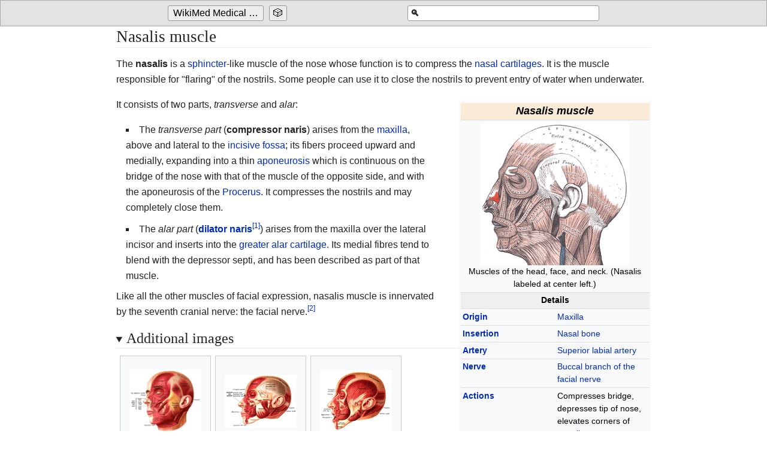

--- FILE ---
content_type: text/html
request_url: http://medbox.iiab.me/kiwix/wikipedia_en_medicine_2019-12/A/Nasalis_muscle
body_size: 6211
content:
<!DOCTYPE html>
<html class="client-js"><head>
  <meta charset="UTF-8">
  <title>Nasalis muscle</title>
  <meta name="viewport" content="width=device-width, initial-scale=1.0">
  <script>
    function importScript() { return 1 } // this is to avoid the error from site.js
  </script>
  <link rel="canonical" href="https://en.wikipedia.org/wiki/Nasalis_muscle">
  <link href="../-/s/css_modules/ext.cite.ux-enhancements.css" rel="stylesheet" type="text/css" class="">
<link href="../-/s/css_modules/ext.cite.styles.css" rel="stylesheet" type="text/css" class="">
<link href="../-/s/css_modules/mediawiki.page.gallery.styles.css" rel="stylesheet" type="text/css" class="">
<link href="../-/s/css_modules/skins.minerva.base.reset|skins.minerva.content.styles|ext.cite.style|site.styles|mobile.app.pagestyles.android|mediawiki.page.gallery.styles|mediawiki.skinning.content.parsoid.css" rel="stylesheet" type="text/css" class="">
  <link href="../-/s/css_modules/style.css" rel="stylesheet" type="text/css" class=""><link href="../-/s/css_modules/content.parsoid.css" rel="stylesheet" type="text/css" class=""><link href="../-/s/css_modules/inserted_style.css" rel="stylesheet" type="text/css" class="">
  <script src="../-/j/js_modules/script.js" class=""></script><script src="../-/j/js_modules/masonry.min.js" class=""></script><script src="../-/j/js_modules/article_list_home.js" class=""></script><script src="../-/j/js_modules/images_loaded.min.js" class=""></script><script src="../-/j/js_modules/node_module/details-element-polyfill/dist/details-element-polyfill.js" class=""></script>
<link type="root" href="/kiwix"><link type="text/css" href="/kiwix/skin/jquery-ui/jquery-ui.min.css" rel="Stylesheet" />
<link type="text/css" href="/kiwix/skin/jquery-ui/jquery-ui.theme.min.css" rel="Stylesheet" />
<link type="text/css" href="/kiwix/skin/taskbar.css" rel="Stylesheet" />
<script type="text/javascript" src="/kiwix/skin/jquery-ui/external/jquery/jquery.js" defer></script>
<script type="text/javascript" src="/kiwix/skin/jquery-ui/jquery-ui.min.js" defer></script>
<script type="text/javascript" src="/kiwix/skin/taskbar.js" defer></script>
</head>

<body class="mediawiki mw-hide-empty-elt ns-0 ns-subject stable skin-minerva action-view animations"><span class="kiwix">
  <span id="kiwixtoolbar" class="ui-widget-header">
    <div class="kiwix_centered">
      <div class="kiwix_searchform">
        <form class="kiwixsearch" method="GET" action="/kiwix/search" id="kiwixsearchform">
          <input type="hidden" name="content" value="wikipedia_en_medicine_2019-12" />
          <label for="kiwixsearchbox">&#x1f50d;</label>
          <input autocomplete="off" class="ui-autocomplete-input" id="kiwixsearchbox" name="pattern" type="text" title="Search 'WikiMed Medical Encyclopedia'" aria-label="Search 'WikiMed Medical Encyclopedia'">
        </form>
      </div>
        <input type="checkbox" id="kiwix_button_show_toggle">
        <label for="kiwix_button_show_toggle"><img src="/kiwix/skin/caret.png" alt=""></label>
        <div class="kiwix_button_cont">
          
          <a id="kiwix_serve_taskbar_home_button" title="Go to the main page of 'WikiMed Medical Encyclopedia'" aria-label="Go to the main page of 'WikiMed Medical Encyclopedia'" href="/kiwix/wikipedia_en_medicine_2019-12/"><button>WikiMed Medical Encyclopedia</button></a>
          <a id="kiwix_serve_taskbar_random_button" title="Go to a randomly selected page" aria-label="Go to a randomly selected page"
            href="/kiwix/random?content=wikipedia_en_medicine_2019-12"><button>&#x1F3B2;</button></a>
        </div>
    </div>
  </span>
</span>

  <div id="mw-mf-viewport" class="feature-header-v2">
    <div id="mw-mf-page-center">
      <div id="content" class="mw-body">
        <a id="top"></a>
        <div id="bodyContent" class="content mw-parser-output">
          
          <div id="mw-content-text" style="direction: ltr;"><h1 class="section-heading" tabindex="0" aria-haspopup="true" data-section-id="0">
  <span class="mw-headline" id="title_0">Nasalis muscle</span>
</h1>
<div id="mf-section-0" class="mf-section-0" aria-pressed="true" aria-expanded="true">
  <p>The <b>nasalis</b> is a <a href="Sphincter" title="Sphincter">sphincter</a>-like muscle of the nose whose function is to compress the <a href="Nasal_cartilages" title="Nasal cartilages">nasal cartilages</a>. It is the muscle responsible for "flaring" of the nostrils. Some people can use it to close the nostrils to prevent entry of water when underwater.</p>



<table class="infobox" style="width:22em"><tbody><tr><th colspan="2" style="text-align:center;font-size:125%;font-weight:bold;background-color:antiquewhite"><i>Nasalis muscle</i></th></tr><tr><td colspan="2" style="text-align:center"><figure-inline class="mw-default-size"><img src="../I/m/Nasalis.png" data-file-width="428" data-file-height="410" data-file-type="bitmap" height="239" width="250"></figure-inline><div>Muscles of the head, face, and neck. (Nasalis labeled at center left.)</div></td></tr><tr><th colspan="2" style="text-align:center;background-color: #efefef">Details</th></tr><tr><th scope="row" style="padding-right:0.25em"><a href="Anatomical_terms_of_muscle#Insertion_and_origin" title="Anatomical terms of muscle">Origin</a></th><td><a href="Maxilla" title="Maxilla">Maxilla</a></td></tr><tr><th scope="row" style="padding-right:0.25em"><a href="Anatomical_terms_of_muscle#Insertion_and_origin" title="Anatomical terms of muscle">Insertion</a></th><td><a href="Nasal_bone" title="Nasal bone">Nasal bone</a></td></tr><tr><th scope="row" style="padding-right:0.25em"><a href="Artery" title="Artery">Artery</a></th><td><a href="Superior_labial_artery" title="Superior labial artery">Superior labial artery</a></td></tr><tr><th scope="row" style="padding-right:0.25em"><a href="Nerve" title="Nerve">Nerve</a></th><td><a href="Buccal_branch_of_the_facial_nerve" title="Buccal branch of the facial nerve" class="mw-redirect">Buccal branch of the facial nerve</a></td></tr><tr><th scope="row" style="padding-right:0.25em"><a href="Anatomical_terms_of_motion" title="Anatomical terms of motion">Actions</a></th><td>Compresses bridge, depresses tip of nose, elevates corners of <a href="Nostrils" title="Nostrils" class="mw-redirect">nostrils</a></td></tr><tr><th colspan="2" style="text-align:center;background-color: #efefef">Identifiers</th></tr><tr><th scope="row" style="padding-right:0.25em">Latin</th><td><i>musculus nasalis</i></td></tr><tr><th scope="row" style="padding-right:0.25em"><a href="Terminologia_Anatomica" title="Terminologia Anatomica">TA</a></th><td><a href="http://www.unifr.ch/ifaa/Public/EntryPage/TA98%20Tree/Entity%20TA98%20EN/04.1.03.009%20Entity%20TA98%20EN.htm" class="external text external">A04.1.03.009</a></td></tr><tr><th scope="row" style="padding-right:0.25em"><a href="Foundational_Model_of_Anatomy" title="Foundational Model of Anatomy">FMA</a></th><td><a href="https://bioportal.bioontology.org/ontologies/FMA/?p=classes&amp;conceptid=http%3A%2F%2Fpurl.org%2Fsig%2Font%2Ffma%2Ffma46770" class="external text external">46770</a></td></tr><tr><td colspan="2" style="text-align:center"><b><i><a href="Anatomical_terms_of_muscle" title="Anatomical terms of muscle">Anatomical terms of muscle</a></i></b><div style="text-align: right;"></div></td></tr></tbody></table>
<p>It consists of two parts, <i>transverse</i> and <i>alar</i>:</p>
<ul><li>The <i>transverse part</i> (<b>compressor naris</b>) arises from the <a href="Maxilla" title="Maxilla">maxilla</a>, above and lateral to the <a href="Incisive_fossa" title="Incisive fossa" class="mw-redirect">incisive fossa</a>; its fibers proceed upward and medially, expanding into a thin <a href="Aponeurosis" title="Aponeurosis">aponeurosis</a> which is continuous on the bridge of the nose with that of the muscle of the opposite side, and with the aponeurosis of the <a href="Procerus" title="Procerus" class="mw-redirect">Procerus</a>. It compresses the nostrils and may completely close them.</li>
<li>The <i>alar part</i> (<b><a href="Dilatator_naris_muscle" title="Dilatator naris muscle" class="mw-redirect">dilator naris</a></b><span class="mw-ref" id="cite_ref-1"><a href="#cite_note-1" style="counter-reset: mw-Ref 1;"><span class="mw-reflink-text">[1]</span></a></span>) arises from the maxilla over the lateral incisor and inserts into the <a href="Greater_alar_cartilage" title="Greater alar cartilage" class="mw-redirect">greater alar cartilage</a>. Its medial fibres tend to blend with the depressor septi, and has been described as part of that muscle.</li></ul>
<p>Like all the other muscles of facial expression, nasalis muscle is innervated by the seventh cranial nerve: the facial nerve.<span class="mw-ref" id="cite_ref-2"><a href="#cite_note-2" style="counter-reset: mw-Ref 2;"><span class="mw-reflink-text">[2]</span></a></span></p>


</div><details data-level="2" open="">
    <summary class="section-heading"><h2 id="Additional_images">Additional images</h2></summary>
    
<ul class="gallery mw-gallery-traditional">
<li class="gallerybox" style="width: 155px;"><div class="thumb" style="width: 150px; height: 150px;"><figure-inline><img src="../I/m/Sobo_1909_260.png" data-file-width="2412" data-file-height="2104" data-file-type="bitmap" height="105" width="120"></figure-inline></div><div class="gallerytext"></div></li>
<li class="gallerybox" style="width: 155px;"><div class="thumb" style="width: 150px; height: 150px;"><figure-inline><img src="../I/m/Sobo_1909_262.png" data-file-width="2404" data-file-height="1756" data-file-type="bitmap" height="88" width="120"></figure-inline></div><div class="gallerytext"></div></li>
<li class="gallerybox" style="width: 155px;"><div class="thumb" style="width: 150px; height: 150px;"><figure-inline><img src="../I/m/Sobo_1909_264.png" data-file-width="2260" data-file-height="1920" data-file-type="bitmap" height="102" width="120"></figure-inline></div><div class="gallerytext"></div></li>
<li class="gallerybox" style="width: 155px;"><div class="thumb" style="width: 150px; height: 150px;"><figure-inline><img src="../I/m/Sobo_1909_266.png" data-file-width="1881" data-file-height="1758" data-file-type="bitmap" height="112" width="120"></figure-inline></div><div class="gallerytext"></div></li>
<li class="gallerybox" style="width: 155px;"><div class="thumb" style="width: 150px; height: 150px;"><figure-inline><img src="../I/m/Nasalis_muscle_animation_small.gif" data-file-width="320" data-file-height="320" data-file-type="bitmap" height="120" width="120"></figure-inline></div><div class="gallerytext">Position of nasalis muscle (shown in red).</div></li>
<li class="gallerybox" style="width: 155px;"><div class="thumb" style="width: 150px; height: 150px;"><figure-inline><img src="../I/m/Gray157.png" data-file-width="600" data-file-height="434" data-file-type="bitmap" height="87" width="120"></figure-inline></div><div class="gallerytext">Left maxilla. Outer surface.</div></li>
</ul>


    
</details><details data-level="2" open="">
    <summary class="section-heading"><h2 id="References">References</h2></summary>
    
<div class="mw-references-wrap"><ol class="mw-references references"><li id="cite_note-1"> <span id="mw-reference-text-cite_note-1" class="mw-reference-text"><cite class="citation web"><span class="cs1-lock-subscription"><a href="https://www.gpnotebook.co.uk/simplepage.cfm?ID=-1945763781" class="external text external">"nasalis muscle (anatomy)"</a></span>. <a href="GPnotebook" title="GPnotebook">GPnotebook</a>.</cite></span></li><li id="cite_note-2"> <span id="mw-reference-text-cite_note-2" class="mw-reference-text"><cite class="citation web"><a href="https://www.anatomynext.com/nasalis" class="external text external">"Nasalis"</a>. <i>www.anatomynext.com</i><span class="reference-accessdate">. Retrieved <span class="nowrap">2018-03-01</span></span>.</cite></span></li></ol></div>


    
</details><details data-level="2" open="">
    <summary class="section-heading"><h2 id="External_links">External links</h2></summary>
    
<ul><li><a href="http://www.ivy-rose.co.uk/References/glossary_entry144.htm" class="external text external">Interactive diagram at ivy-rose.co.uk</a></li></ul>

<div role="navigation" class="navbox" aria-labelledby="Muscles_of_the_head" style="padding:3px"><table class="nowraplinks mw-collapsible autocollapse navbox-inner" style="border-spacing:0;background:transparent;color:inherit"><tbody><tr><th scope="col" class="navbox-title" colspan="2"><div id="Muscles_of_the_head" style="font-size:114%;margin:0 4em"><a href="Muscle" title="Muscle">Muscles</a> of the <a href="Human_head" title="Human head">head</a></div></th></tr><tr><th scope="row" class="navbox-group" style="width:1%"><a href="Extraocular_muscles" title="Extraocular muscles">Extraocular</a></th><td class="navbox-list navbox-odd hlist" style="text-align:left;border-left-width:2px;border-left-style:solid;width:100%;padding:0px"><div style="padding:0em 0.25em">
<ul><li><i>Oblique</i>
<ul><li><a href="Inferior_oblique_muscle" title="Inferior oblique muscle">inferior</a></li>
<li><a href="Superior_oblique_muscle" title="Superior oblique muscle">superior</a></li></ul></li>
<li><i>Rectus</i>
<ul><li><a href="Superior_rectus_muscle" title="Superior rectus muscle">superior</a></li>
<li><a href="Inferior_rectus_muscle" title="Inferior rectus muscle">inferior</a></li>
<li><a href="Medial_rectus_muscle" title="Medial rectus muscle">medial</a></li>
<li><a href="Lateral_rectus_muscle" title="Lateral rectus muscle">lateral</a></li></ul></li>
<li><a href="Levator_palpebrae_superioris_muscle" title="Levator palpebrae superioris muscle">Levator palpebrae superioris</a>
<ul><li><a href="Superior_tarsal_muscle" title="Superior tarsal muscle">superior tarsal</a></li></ul></li></ul>
</div></td></tr><tr><th scope="row" class="navbox-group" style="width:1%"><a href="Muscles_of_mastication" title="Muscles of mastication">Masticatory</a></th><td class="navbox-list navbox-odd hlist" style="text-align:left;border-left-width:2px;border-left-style:solid;width:100%;padding:0px"><div style="padding:0em 0.25em"></div><table class="nowraplinks navbox-subgroup" style="border-spacing:0"><tbody><tr><td colspan="2" class="navbox-list navbox-even" style="width:100%;padding:0px"><div style="padding:0em 0.25em">
<ul><li><a href="Masseter_muscle" title="Masseter muscle">Masseter</a></li>
<li><a href="Temporal_muscle" title="Temporal muscle">Temporalis</a>
<ul><li><a href="Sphenomandibularis" title="Sphenomandibularis">sphenomandibularis</a></li></ul></li>
<li><i>Pterygoid</i>
<ul><li><a href="Lateral_pterygoid_muscle" title="Lateral pterygoid muscle">lateral</a></li>
<li><a href="Medial_pterygoid_muscle" title="Medial pterygoid muscle">medial</a></li></ul></li>
<li><i>Fascia</i>
<ul><li><a href="Masseteric_fascia" title="Masseteric fascia">masseteric</a></li>
<li><a href="Temporal_fascia" title="Temporal fascia">temporal</a></li></ul></li></ul>
</div></td></tr></tbody></table><div></div></td></tr><tr><th scope="row" class="navbox-group" style="width:1%"><a href="Facial_muscles" title="Facial muscles">Facial</a></th><td class="navbox-list navbox-odd hlist" style="text-align:left;border-left-width:2px;border-left-style:solid;width:100%;padding:0px"><div style="padding:0em 0.25em"></div><table class="nowraplinks navbox-subgroup" style="border-spacing:0"><tbody><tr><th scope="row" class="navbox-group" style="width:1%"><a href="Ear" title="Ear">Ear</a></th><td class="navbox-list navbox-odd" style="text-align:left;border-left-width:2px;border-left-style:solid;width:100%;padding:0px"><div style="padding:0em 0.25em">
<ul><li><a href="Auricular_muscles" title="Auricular muscles" class="mw-redirect">Auricular</a>
<ul><li><a href="Anterior_auricular_muscle" title="Anterior auricular muscle">anterior</a></li>
<li><a href="Superior_auricular_muscle" title="Superior auricular muscle">superior</a></li>
<li><a href="Posterior_auricular_muscle" title="Posterior auricular muscle">posterior</a></li></ul></li>
<li><a href="Temporoparietalis_muscle" title="Temporoparietalis muscle">Temporoparietalis</a></li></ul>
</div></td></tr><tr><th scope="row" class="navbox-group" style="width:1%"><a href="Scalp" title="Scalp">Scalp</a>/<a href="Eyelid" title="Eyelid">eyelid</a></th><td class="navbox-list navbox-odd" style="text-align:left;border-left-width:2px;border-left-style:solid;width:100%;padding:0px"><div style="padding:0em 0.25em"></div><table class="nowraplinks navbox-subgroup" style="border-spacing:0"><tbody><tr><td colspan="2" class="navbox-list navbox-even" style="width:100%;padding:0px"><div style="padding:0em 0.25em">
<ul><li><a href="Occipitofrontalis_muscle" title="Occipitofrontalis muscle">Occipitofrontalis</a>
<ul><li><a href="Occipitalis_muscle" title="Occipitalis muscle">occipitalis</a></li>
<li><a href="Frontalis_muscle" title="Frontalis muscle">frontalis</a></li></ul></li>
<li><a href="Orbicularis_oculi_muscle" title="Orbicularis oculi muscle">Orbicularis oculi</a>
<ul><li><a href="Depressor_supercilii_muscle" title="Depressor supercilii muscle">depressor supercilii</a></li></ul></li>
<li><a href="Corrugator_supercilii_muscle" title="Corrugator supercilii muscle">Corrugator supercilii</a></li></ul>
</div></td></tr></tbody></table><div></div></td></tr><tr><th scope="row" class="navbox-group" style="width:1%"><a href="Human_nose" title="Human nose">Nose</a></th><td class="navbox-list navbox-odd" style="text-align:left;border-left-width:2px;border-left-style:solid;width:100%;padding:0px"><div style="padding:0em 0.25em">
<ul><li><a href="Procerus_muscle" title="Procerus muscle">Procerus</a></li>
<li><a href="Nasalis_muscle" title="Nasalis muscle">Nasalis</a>
<ul><li><a href="Dilator_naris_muscle" title="Dilator naris muscle">dilator naris</a></li></ul></li>
<li><a href="Depressor_septi_nasi_muscle" title="Depressor septi nasi muscle">Depressor septi nasi</a></li>
<li><a href="Levator_labii_superioris_alaeque_nasi_muscle" title="Levator labii superioris alaeque nasi muscle">Levator labii superioris alaeque nasi</a></li></ul>
</div></td></tr><tr><th scope="row" class="navbox-group" style="width:1%"><a href="Human_mouth" title="Human mouth">Mouth</a></th><td class="navbox-list navbox-odd" style="text-align:left;border-left-width:2px;border-left-style:solid;width:100%;padding:0px"><div style="padding:0em 0.25em"></div><table class="nowraplinks navbox-subgroup" style="border-spacing:0"><tbody><tr><td colspan="2" class="navbox-list navbox-even" style="width:100%;padding:0px"><div style="padding:0em 0.25em">
<ul><li><a href="Levator_anguli_oris" title="Levator anguli oris">Levator anguli oris</a></li>
<li><a href="Levator_labii_superioris" title="Levator labii superioris">Levator labii superioris</a></li>
<li><i>Zygomaticus</i>
<ul><li><a href="Zygomaticus_major_muscle" title="Zygomaticus major muscle">major</a></li>
<li><a href="Zygomaticus_minor_muscle" title="Zygomaticus minor muscle">minor</a></li></ul></li></ul>
</div></td></tr><tr><td colspan="2" class="navbox-list navbox-odd" style="width:100%;padding:0px"><div style="padding:0em 0.25em">
<ul><li><a href="Orbicularis_oris_muscle" title="Orbicularis oris muscle">Orbicularis oris</a></li>
<li><a href="Risorius" title="Risorius">Risorius</a></li>
<li><a href="Buccinator_muscle" title="Buccinator muscle">Buccinator</a></li></ul>
</div></td></tr><tr><td colspan="2" class="navbox-list navbox-even" style="width:100%;padding:0px"><div style="padding:0em 0.25em">
<ul><li><a href="Depressor_anguli_oris_muscle" title="Depressor anguli oris muscle">Depressor anguli oris</a></li>
<li><a href="Depressor_labii_inferioris_muscle" title="Depressor labii inferioris muscle">Depressor labii inferioris</a></li>
<li><a href="Mentalis" title="Mentalis">Mentalis</a></li>
<li><a href="Transversus_menti" title="Transversus menti" class="mw-redirect">Transversus menti</a></li></ul>
</div></td></tr></tbody></table><div></div></td></tr></tbody></table><div></div></td></tr><tr><th scope="row" class="navbox-group" style="width:1%"><a href="Soft_palate#Muscles" title="Soft palate">Soft palate</a></th><td class="navbox-list navbox-odd hlist" style="text-align:left;border-left-width:2px;border-left-style:solid;width:100%;padding:0px"><div style="padding:0em 0.25em">
<ul><li><i>Veli palatini</i>
<ul><li><a href="Tensor_veli_palatini_muscle" title="Tensor veli palatini muscle">tensor</a></li>
<li><a href="Levator_veli_palatini" title="Levator veli palatini">levator</a></li></ul></li>
<li><a href="Musculus_uvulae" title="Musculus uvulae" class="mw-redirect">Musculus uvulae</a></li>
<li><a href="Palatopharyngeus_muscle" title="Palatopharyngeus muscle">Palatopharyngeus</a></li>
<li><a href="Palatoglossus_muscle" title="Palatoglossus muscle">Palatoglossus</a></li></ul>
</div></td></tr><tr><th scope="row" class="navbox-group" style="width:1%"><a href="Muscles_of_tongue" title="Muscles of tongue" class="mw-redirect">Tongue</a></th><td class="navbox-list navbox-odd hlist" style="text-align:left;border-left-width:2px;border-left-style:solid;width:100%;padding:0px"><div style="padding:0em 0.25em"></div><table class="nowraplinks navbox-subgroup" style="border-spacing:0"><tbody><tr><th scope="row" class="navbox-group" style="width:1%">Extrinsic</th><td class="navbox-list navbox-even" style="text-align:left;border-left-width:2px;border-left-style:solid;width:100%;padding:0px"><div style="padding:0em 0.25em">
<ul><li><a href="Genioglossus" title="Genioglossus">Genioglossus</a></li>
<li><a href="Hyoglossus" title="Hyoglossus">Hyoglossus</a>
<ul><li><a href="Chondroglossus" title="Chondroglossus">chondroglossus</a></li></ul></li>
<li><a href="Styloglossus" title="Styloglossus">Styloglossus</a></li>
<li><a href="Palatoglossus" title="Palatoglossus" class="mw-redirect">Palatoglossus</a></li></ul>
</div></td></tr><tr><th scope="row" class="navbox-group" style="width:1%">Intrinsic</th><td class="navbox-list navbox-odd" style="text-align:left;border-left-width:2px;border-left-style:solid;width:100%;padding:0px"><div style="padding:0em 0.25em">
<ul><li><a href="Superior_longitudinal_muscle_of_tongue" title="Superior longitudinal muscle of tongue">Superior longitudinal</a></li>
<li><a href="Inferior_longitudinal_muscle_of_tongue" title="Inferior longitudinal muscle of tongue">Inferior longitudinal</a></li>
<li><a href="Transverse_muscle_of_tongue" title="Transverse muscle of tongue">Transverse</a></li>
<li><a href="Vertical_muscle_of_tongue" title="Vertical muscle of tongue">Vertical</a></li></ul>
</div></td></tr></tbody></table><div></div></td></tr></tbody></table></div>
<div role="navigation" class="navbox authority-control" aria-labelledby="Authority_control_frameless_&amp;#124;text-top_&amp;#124;10px_&amp;#124;alt=Edit_this_at_Wikidata_&amp;#124;link=https&amp;#58;//www.wikidata.org/wiki/Q597112&amp;#124;Edit_this_at_Wikidata" style="padding:3px"><table class="nowraplinks hlist navbox-inner" style="border-spacing:0;background:transparent;color:inherit"><tbody><tr><th id="Authority_control_frameless_&amp;#124;text-top_&amp;#124;10px_&amp;#124;alt=Edit_this_at_Wikidata_&amp;#124;link=https&amp;#58;//www.wikidata.org/wiki/Q597112&amp;#124;Edit_this_at_Wikidata" scope="row" class="navbox-group" style="width:1%">Authority control <figure-inline class="mw-valign-text-top"><img src="../I/m/OOjs_UI_icon_edit-ltr-progressive.svg.png" data-file-width="20" data-file-height="20" data-file-type="drawing" height="10" width="10"></figure-inline></th><td class="navbox-list navbox-odd" style="text-align:left;border-left-width:2px;border-left-style:solid;width:100%;padding:0px"><div style="padding:0em 0.25em">
<ul><li><span class="nowrap"><a href="Terminologia_Anatomica" title="Terminologia Anatomica">TA98</a>: <span class="uid"><a href="http://tools.wmflabs.org/wikidata-externalid-url/?p=1323&amp;url_prefix=https:%2F%2Fwww.unifr.ch%2Fifaa%2FPublic%2FEntryPage%2FTA98%20Tree%2FEntity%20TA98%20EN%2F&amp;url_suffix=%20Entity%20TA98%20EN.htm&amp;id=A04.1.03.009" class="external text external">A04.1.03.009</a></span></span></li></ul>

</div></td></tr></tbody></table></div>


<p>
<br></p>
<style data-mw-deduplicate="TemplateStyles:r886058088">.mw-parser-output cite.citation{font-style:inherit}.mw-parser-output .citation q{quotes:"\"""\"""'""'"}.mw-parser-output .citation .cs1-lock-free a{background:url("//upload.wikimedia.org/wikipedia/commons/thumb/6/65/Lock-green.svg/9px-Lock-green.svg.png")no-repeat;background-position:right .1em center}.mw-parser-output .citation .cs1-lock-limited a,.mw-parser-output .citation .cs1-lock-registration a{background:url("//upload.wikimedia.org/wikipedia/commons/thumb/d/d6/Lock-gray-alt-2.svg/9px-Lock-gray-alt-2.svg.png")no-repeat;background-position:right .1em center}.mw-parser-output .citation .cs1-lock-subscription a{background:url("//upload.wikimedia.org/wikipedia/commons/thumb/a/aa/Lock-red-alt-2.svg/9px-Lock-red-alt-2.svg.png")no-repeat;background-position:right .1em center}.mw-parser-output .cs1-subscription,.mw-parser-output .cs1-registration{color:#555}.mw-parser-output .cs1-subscription span,.mw-parser-output .cs1-registration span{border-bottom:1px dotted;cursor:help}.mw-parser-output .cs1-ws-icon a{background:url("//upload.wikimedia.org/wikipedia/commons/thumb/4/4c/Wikisource-logo.svg/12px-Wikisource-logo.svg.png")no-repeat;background-position:right .1em center}.mw-parser-output code.cs1-code{color:inherit;background:inherit;border:inherit;padding:inherit}.mw-parser-output .cs1-hidden-error{display:none;font-size:100%}.mw-parser-output .cs1-visible-error{font-size:100%}.mw-parser-output .cs1-maint{display:none;color:#33aa33;margin-left:0.3em}.mw-parser-output .cs1-subscription,.mw-parser-output .cs1-registration,.mw-parser-output .cs1-format{font-size:95%}.mw-parser-output .cs1-kern-left,.mw-parser-output .cs1-kern-wl-left{padding-left:0.2em}.mw-parser-output .cs1-kern-right,.mw-parser-output .cs1-kern-wl-right{padding-right:0.2em}</style>
    
</details><!--htdig_noindex--><div><div style="clear:both; background-image:linear-gradient(180deg, #E8E8E8, white); border-top: dashed 2px #AAAAAA; padding: 0.5em 0.5em 0.5em 0.5em; margin-top: 1em; direction: ltr;">
    This article is issued from
    <a class="external text" title="Last edited on 2018-11-27" href="https://en.wikipedia.org/wiki/Nasalis_muscle?oldid=870891709">
        Wikipedia</a>.
    The text is licensed under <a class="external text" href="https://creativecommons.org/licenses/by-sa/4.0/">Creative
        Commons - Attribution - Sharealike</a>.
    Additional terms may apply for the media files.
</div>
</div><!--/htdig_noindex--></div>
        </div>
      </div>
    </div>
  </div>
  <script src="../-/j/js_modules/jsConfigVars.js" class=""></script>
  <script src="../-/j/js_modules/startup.js" class=""></script>
<script src="../-/j/js_modules/jquery.js" class=""></script>
<script src="../-/j/js_modules/mediawiki.js" class=""></script>
<script src="../-/j/js_modules/site.js" class=""></script>
<script src="../-/j/js_modules/ext.cite.ux-enhancements.js" class=""></script>



</body></html>

--- FILE ---
content_type: application/javascript
request_url: http://medbox.iiab.me/kiwix/wikipedia_en_medicine_2019-12/-/j/js_modules/site.js
body_size: 1970
content:
mw.loader.using(['mediawiki.util','mediawiki.notify']).done(function(){if(mw.config.get('wgPageName')==='Main_Page'||mw.config.get('wgPageName')==='Talk:Main_Page'){$(function(){mw.util.addPortletLink('p-lang','//meta.wikimedia.org/wiki/List_of_Wikipedias','Complete list','interwiki-completelist','Complete list of Wikipedias');});}if(mw.config.get('wgArticleId')===0&&mw.config.get('wgNamespaceNumber')===2){var titleParts=mw.config.get('wgPageName').split('/');if(titleParts.length==2){var userSkinPage=titleParts.shift()+'/'+mw.config.get('skin');if(titleParts.slice(-1)=='skin.js'){window.location.href=mw.util.getUrl(userSkinPage+'.js');}else if(titleParts.slice(-1)=='skin.css'){window.location.href=mw.util.getUrl(userSkinPage+'.css');}}}mw.log.deprecate(window,'addPortletLink',mw.util.addPortletLink,'Use mw.util.addPortletLink instead');mw.log.deprecate(window,'getURLParamValue',mw.util.getParamValue,'Use mw.util.getParamValue instead');mw.log.deprecate(window,'hasClass',function(
element,className){return $(element).hasClass(className);},'Use jQuery.hasClass() instead');var extraCSS=mw.util.getParamValue('withCSS'),extraJS=mw.util.getParamValue('withJS');if(extraCSS){if(extraCSS.match(/^MediaWiki:[^&<>=%#]*\.css$/)){mw.loader.load('/w/index.php?title='+extraCSS+'&action=raw&ctype=text/css','text/css');}else{mw.notify('Only pages from the MediaWiki namespace are allowed.',{title:'Invalid withCSS value'});}}if(extraJS){if(extraJS.match(/^MediaWiki:[^&<>=%#]*\.js$/)){mw.loader.load('/w/index.php?title='+extraJS+'&action=raw&ctype=text/javascript');}else{mw.notify('Only pages from the MediaWiki namespace are allowed.',{title:'Invalid withJS value'});}}$(function(){var require_wikiminiatlas=$('a.external.text[href*="geohack"]').length||$('div.kmldata').length;if(require_wikiminiatlas){mw.loader.load('//meta.wikimedia.org/w/index.php?title=MediaWiki:Wikiminiatlas.js&action=raw&ctype=text/javascript');}});function makeCollapsibleMwCollapsible($content){var $tables=
$content.find('table.collapsible:not(.mw-collapsible)').addClass('mw-collapsible');$.each($tables,function(index,table){if($(table).hasClass('collapsed')){$(table).addClass('mw-collapsed');}});if($tables.length>0){mw.loader.using('jquery.makeCollapsible').then(function(){$tables.makeCollapsible();});}}mw.hook('wikipage.content').add(makeCollapsibleMwCollapsible);function mwCollapsibleSetup($collapsibleContent){var $element,$toggle,autoCollapseThreshold=2;$.each($collapsibleContent,function(index,element){$element=$(element);if($element.hasClass('collapsible')){$element.find('tr:first > th:first').prepend($element.find('tr:first > * > .mw-collapsible-toggle'));}if($collapsibleContent.length>=autoCollapseThreshold&&$element.hasClass('autocollapse')){$element.data('mw-collapsible').collapse();}else if($element.hasClass('innercollapse')){if($element.parents('.outercollapse').length>0){$element.data('mw-collapsible').collapse();}}$toggle=$element.find('.mw-collapsible-toggle');if($toggle.
length){if($toggle.parent()[0].style.color){$toggle.find('a').css('color','inherit');}}});}mw.hook('wikipage.collapsibleContent').add(mwCollapsibleSetup);var collapseCaption='hide';var expandCaption='show';var navigationBarHide='['+collapseCaption+']';var navigationBarShow='['+expandCaption+']';function toggleNavigationBar(indexNavigationBar,event){var navToggle=document.getElementById('NavToggle'+indexNavigationBar);var navFrame=document.getElementById('NavFrame'+indexNavigationBar);var navChild;if(!navFrame||!navToggle){return false;}if(navToggle.firstChild.data===navigationBarHide){for(navChild=navFrame.firstChild;navChild!==null;navChild=navChild.nextSibling){if($(navChild).hasClass('NavContent')){navChild.style.display='none';}}navToggle.firstChild.data=navigationBarShow;}else if(navToggle.firstChild.data===navigationBarShow){for(navChild=navFrame.firstChild;navChild!==null;navChild=navChild.nextSibling){if($(navChild).hasClass('NavContent')){navChild.style.display='block';}}
navToggle.firstChild.data=navigationBarHide;}event.preventDefault();}function createNavigationBarToggleButton($content){var i,j,navChild,navToggle,navToggleText,isCollapsed,indexNavigationBar=0;var $divs=$content.find('div.NavFrame:not(.mw-collapsible)');$divs.each(function(i,navFrame){indexNavigationBar++;navToggle=document.createElement('a');navToggle.className='NavToggle';navToggle.setAttribute('id','NavToggle'+indexNavigationBar);navToggle.setAttribute('href','#');$(navToggle).on('click',$.proxy(toggleNavigationBar,null,indexNavigationBar));isCollapsed=$(navFrame).hasClass('collapsed');for(navChild=navFrame.firstChild;navChild!==null&&!isCollapsed;navChild=navChild.nextSibling){if($(navChild).hasClass('NavPic')||$(navChild).hasClass('NavContent')){if(navChild.style.display==='none'){isCollapsed=!0;}}}if(isCollapsed){for(navChild=navFrame.firstChild;navChild!==null;navChild=navChild.nextSibling){if($(navChild).hasClass('NavPic')||$(navChild).hasClass('NavContent')){navChild.style.
display='none';}}}navToggleText=document.createTextNode(isCollapsed?navigationBarShow:navigationBarHide);navToggle.appendChild(navToggleText);for(j=0;j<navFrame.childNodes.length;j++){if($(navFrame.childNodes[j]).hasClass('NavHead')){navToggle.style.color=navFrame.childNodes[j].style.color;navFrame.childNodes[j].appendChild(navToggle);}}navFrame.setAttribute('id','NavFrame'+indexNavigationBar);});}mw.hook('wikipage.content').add(createNavigationBarToggleButton);function addEditIntro(name){$('.mw-editsection, #ca-edit, #ca-ve-edit').find('a').each(function(i,el){el.href=$(this).attr('href')+'&editintro='+name;});}if(mw.config.get('wgNamespaceNumber')===0){$(function(){if(document.getElementById('disambigbox')){addEditIntro('Template:Disambig_editintro');}});$(function(){var cats=mw.config.get('wgCategories');if(!cats){return;}if($.inArray('Living people',cats)!==-1||$.inArray('Possibly living people',cats)!==-1){addEditIntro('Template:BLP_editintro');}});}if(mw.config.get('wgAction')===
'edit'||mw.config.get('wgAction')==='submit'){$(function(){if(document.location.search.indexOf('undo=')!==-1&&document.getElementsByName('wpAutoSummary')[0]){document.getElementsByName('wpAutoSummary')[0].value='1';}});}});
mw.loader.state({"site":"ready"});

--- FILE ---
content_type: application/javascript
request_url: http://medbox.iiab.me/kiwix/wikipedia_en_medicine_2019-12/-/j/js_modules/ext.cite.ux-enhancements.js
body_size: 1090
content:
(function(){'use strict';mw.hook('wikipage.content').add(function($content){var accessibilityLabelOne=mw.msg('cite_references_link_accessibility_label'),accessibilityLabelMany=mw.msg('cite_references_link_many_accessibility_label');$content.find('.mw-cite-backlink').each(function(){var $links=$(this).find('a');if($links.length>1){$links.eq(0).prepend($('<span>').addClass('cite-accessibility-label').text(accessibilityLabelMany+' '));}else{$links.attr('aria-label',accessibilityLabelOne).attr('title',accessibilityLabelOne);}});});}());(function(){'use strict';function isNamedReference(id){var prefix=mw.msg('cite_reference_link_prefix');return/\D/.test(id.slice(prefix.length));}function isReusedNamedReference(id,$content){if(!isNamedReference(id)){return false;}return id.slice(-2)!=='-0'||$content.find('.references a[href="#'+$.escapeSelector(id.slice(0,-1))+'1"]').length;}function makeUpArrowLink($backlinkWrapper){var upArrow,textNode=$backlinkWrapper[0].firstChild,accessibilityLabel=mw.
msg('cite_references_link_accessibility_back_label'),$upArrowLink=$('<a>').addClass('mw-cite-up-arrow-backlink').attr('aria-label',accessibilityLabel).attr('title',accessibilityLabel);if(!textNode){return $upArrowLink;}while(textNode.firstChild){textNode=textNode.firstChild;}if(textNode.nodeType!==Node.TEXT_NODE||textNode.data.trim()===''){return $upArrowLink;}upArrow=textNode.data.trim();textNode.data=textNode.data.replace(upArrow,'');$backlinkWrapper.prepend($('<span>').addClass('mw-cite-up-arrow').text(upArrow),$upArrowLink.text(upArrow));return $upArrowLink;}function updateUpArrowLink($backlink){var $backlinkWrapper=$backlink.closest('.mw-cite-backlink, li'),$upArrowLink=$backlinkWrapper.find('.mw-cite-up-arrow-backlink');if(!$upArrowLink.length&&$backlinkWrapper.length){$upArrowLink=makeUpArrowLink($backlinkWrapper);}$upArrowLink.attr('href',$backlink.attr('href'));}mw.hook('wikipage.content').add(function($content){$content.find('.reference[id] > a').on('click',function(){var
$backlink,id=$(this).parent().attr('id'),className='mw-cite-targeted-backlink';$content.find('.'+className).removeClass(className);if(!isReusedNamedReference(id,$content)){return;}$backlink=$content.find('.references a[href="#'+$.escapeSelector(id)+'"]:not(.mw-cite-up-arrow-backlink)').first().addClass(className);if($backlink.length){updateUpArrowLink($backlink);}});});}());(function(){'use strict';$(function(){var isReferencePreviewsEnabled=mw.config.get('wgPopupsReferencePreviews',false),loggingTopic=isReferencePreviewsEnabled?'event.ReferencePreviewsCite':'event.ReferencePreviewsBaseline',samplingRate=isReferencePreviewsEnabled?1:1000;if(!navigator.sendBeacon||!mw.config.get('wgIsArticle')||!mw.eventLog||!mw.eventLog.eventInSample(samplingRate)){return;}$('#mw-content-text').on('click','.reference a[ href*="#" ], .mw-reference-text a, .reference-text a',function(){var isInReferenceBlock=$(this).parents('.references').length>0;mw.track(loggingTopic,{action:(isInReferenceBlock?
'clickedReferenceContentLink':'clickedFootnote')});});mw.track(loggingTopic,{action:'pageview'});});}());
mw.loader.state({"ext.cite.ux-enhancements":"ready"});